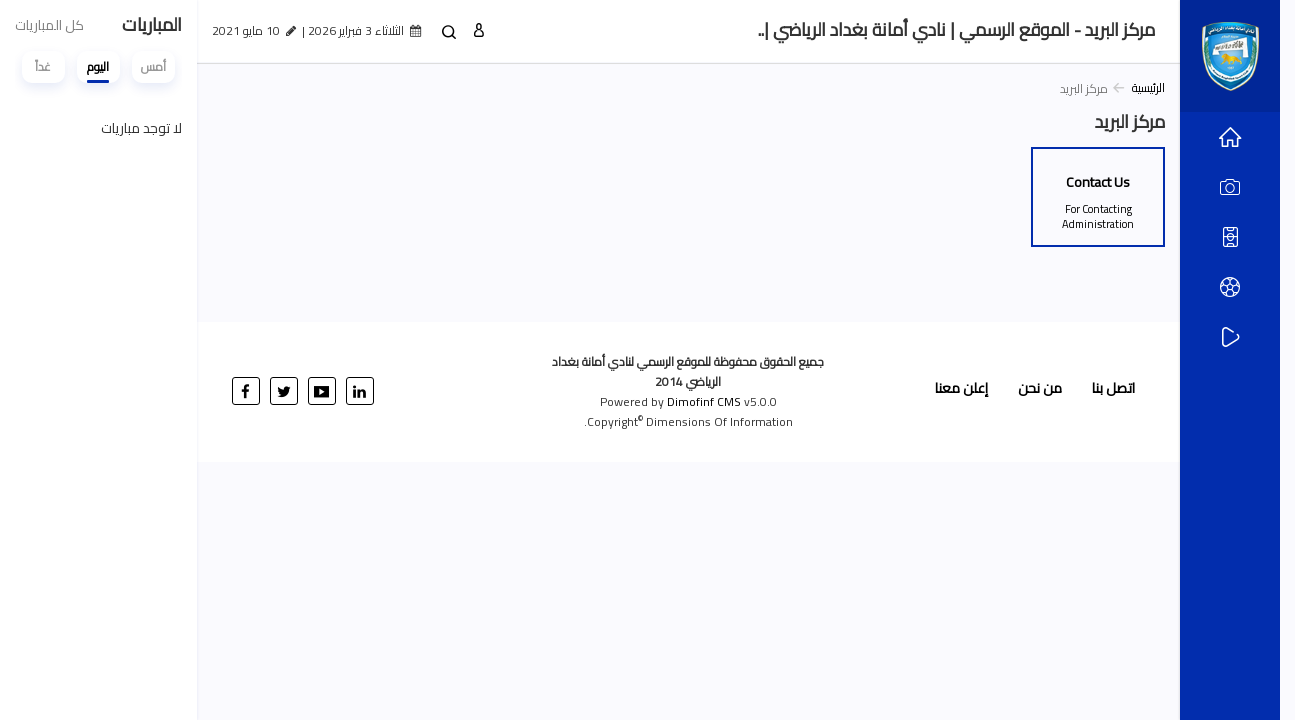

--- FILE ---
content_type: text/html; charset=UTF-8
request_url: https://baghdad-club.net/mailbox
body_size: 4425
content:
<!DOCTYPE html>
<html dir="rtl" lang="ar-sa">
<head>
<link rel="pingback" href="https://baghdad-club.net/xmlrpc.php" />
<title>مركز البريد - الموقع الرسمي | نادي أمانة بغداد الرياضي | Official Site</title>
<!--<base href="https://baghdad-club.net/">-->
<meta charset="UTF-8">
<meta http-equiv="X-UA-Compatible" content="IE=edge">
<meta name="viewport" content="width=device-width, initial-scale=1">
<meta name="generator" content="Dimofinf CMS v5.0.0">
<meta name="keywords" content="">
<meta name="description" content="">
<meta name="viewport" content="width=device-width, initial-scale=1, maximum-scale=1, user-scalable=0">
<meta property="og:description" content="">
<meta property="og:site_name" content="الموقع الرسمي | نادي أمانة بغداد الرياضي | Official Site">
<meta property="og:url" content="https%3A%2F%2Fbaghdad-club.net%2Fmailbox"/>
<meta property="og:title" content="مركز البريد - الموقع الرسمي | نادي أمانة بغداد الرياضي | Official Site">
<link href="https://fonts.googleapis.com/css?family=Cairo&display=swap" rel="stylesheet">
<link id="favicon" rel="shortcut icon" href="https://baghdad-club.net/contents/settings/favicon.ico">
<link rel="stylesheet" href="https://baghdad-club.net/contents/cache/jscss/sport-1/dimofinf_mailbox_c_2.css">
<link rel="stylesheet" href="https://baghdad-club.net/contents/cache/jscss/sport-1/slick_mailbox_c_2.css">
<link rel="stylesheet" href="https://baghdad-club.net/contents/cache/jscss/sport-1/dimofinfplugins_mailbox_c_2.css">
<link rel="stylesheet" href="https://baghdad-club.net/contents/cache/jscss/sport-1/components_blocks_mailbox_c_2.css">


<!--[if lt IE 9]>
<script src="https://oss.maxcdn.com/html5shiv/3.7.2/html5shiv.min.js"></script>
<script src="https://oss.maxcdn.com/respond/1.4.2/respond.min.js"></script>
<script src="https://cdnjs.cloudflare.com/ajax/libs/modernizr/2.8.3/modernizr.js"></script>
<![endif]-->
<style type="text/css">
</style>
<script type="text/javascript">
var deviceType="c",activemodules=["album","matches","news","video"],action="",this_script="mailbox",token_value="guest",sessionurl_js="s=225b3021def400a1292147d06a12f141&",userinfoid=0,pluginname="";
</script>
<script type="text/javascript">
var livemode_status=false;
</script>




<script type="text/javascript" src="https://baghdad-club.net/contents/cache/jscss/sport-1/dimofinf_mailbox_c_2.js"></script>
<script type="text/javascript" src="https://baghdad-club.net/contents/cache/jscss/sport-1/dimofinfextra_mailbox_c_2.js" defer="defer"></script>
<script type="text/javascript" src="https://baghdad-club.net/contents/cache/jscss/sport-1/slick_mailbox_c_2.js" defer="defer"></script>




<script>if(lang_direction=="rtl"){ var langtype_rtl =true; }else{ var langtype_rtl =false;} </script>



<script>
$(function() {
if($('.menu_box').length > 0)
{
// Check the initial Poistion of the Sticky Header
var stickyHeaderTop=$('.menu_box').offset().top;
$(window).scroll(function() {
if($(window).scrollTop() > stickyHeaderTop)
{
$('.menu_box').css({
'position': 'fixed',
'top': 0,
'right': 0,
'width': '100%',
'background': '#ffffff',
'z-index': '1005'
});
}
else
{
$('.menu_box').removeAttr('style');
$('.menu_box').css({
position:'static',
top:'0px'
});
}
});
}
});
</script>
<!-- <script>
$(function() {
if($('.menu_box').length > 0)
{
// Check the initial Poistion of the Sticky Header
var stickyHeaderTop=$('.menu_box').offset().top;
$(window).scroll(function() {
if($(window).scrollTop() > stickyHeaderTop)
{
$('.menu_box').css({
'position':'fixed',
'top':0,
'right': 0,
'width':'100%',
'background':'#ffffff',
'box-shadow':'0 0 5px 0px #ddd',
'z-index':'1005'
});
$('.droparrow_menu').show();
}
else
{
$('.menu_box').removeAttr('style');
$('.menu_box').css({
position:'static',
top:'0px'
});
$('.droparrow_menu').hide();
}
});
}
});
</script>
 -->




<script type="text/javascript">
</script>
</head>
<body>

<header>
<div class="page"> 
<div id="DimModal" class="modal fade modal-d2">
<div class="modal-dialog">
<div class="modal-content">
<div class="modal-header">
<button type="button" class="close pull-left" data-dismiss="modal" aria-hidden="true">&times;</button>
<h4 id="DimModalLabel" class="inline"></h4> <p id="DimModalLabel2" class="inline"></p>
</div>
<div id="DimModalMsg"></div>
<div class="modal-body"></div>
<div class="modal-footer"></div>
</div>
</div>
</div>
<div id="DimErrorBox" class="dimalert alert alert-warning fade in hidemsg">
<button type="button" class="close" onclick="hideError();">×</button>
<h4 class="alert-heading"></h4>
<p class="errormsg"></p>
</div>
<div id="DimSuccessBox" class="dimalert alert alert-success fade in hidemsg text-center">
<div class="close" onclick="hideSuccess();">×</div>
<p class="successmsg text-center"></p>
<div id="redirecturl" class="hidemsg text-center">
<i class="dimf-spin2 animate-spin"></i>
<a href="" class="redirecturlhref normal" >
اضغط هنا إن لم يقم المتصفح بتحويلك آليًا.</a>
</div>
</div>
<div id="validatorbox" class="hidemsg">
<div class="validatorbox cursor" onclick="hideValidate(this,'');">
<div class="tip-right"></div>
<ul>
<li class="validclose">×</li>
<li class="validmsg"></li>
</ul>
</div>
</div>
<div id="DimQtemp" class="editor_hide absolute"></div>
<script>
// $(document).ready(function(){
// 	var stickyHeaderTop=$('.side-menu').offset().top;
// 	$(window).scroll(function(){
// 		if($(window).scrollTop() > stickyHeaderTop) {
// 			if (!$('.side-bar').hasClass('active')) {
// 				$('.menubtn-scroll').addClass('active');
// 			}
//         } else {
//         	if (!$('.side-bar').hasClass('active')) {
//         		$('.menubtn-scroll').removeClass('active');
//         	}
//         }
// 	})
// });
</script>
<div class="mainContainerMenu-sidebar">
<div id="side-bar" class="side-bar">
<div class="relative">
<div class=" nopadding col-xs-12 col-sm-12 col-md-12 col-lg-12  side_menu " >
<div class=" col-xs-12 col-sm-12 col-md-12 col-lg-12 ">
<div class="logopic">
<a href='https://baghdad-club.net/' title="الموقع الرسمي | نادي أمانة بغداد الرياضي | Official Site">
<img src="https://baghdad-club.net/styles/sport-1/img/logo_0.png" alt="">
<img src="" alt="" class="sideTxtHide">
</a>
</div>
</div><div class=" col-xs-12 col-sm-12 col-md-12 col-lg-12 ">
<div id="side_menu" class="widget">
<div class="widget-title"><h2>قائمة الموديولات</h2></div>
<ul id="sidemenucon" class="dim_menu">
<li>
<a href='https://baghdad-club.net/'>
<i class="icon-web-page-home "></i> <span class="sideTxtHide">الرئيسية</span>
</a>
</li>
<li class="subside collapsed" data-toggle="collapse" data-target="#module-album">
<a class="cursor"><i class="icon-camera "></i> <span class="sideTxtHide">الصور</span> </a>
<ul id="module-album" class="collapse">
            <li>
<a class="xsmall" href="https://baghdad-club.net/gallery/l/20">صور نادي بغداد</a>
</li>
        </ul>
</li>
	<li class="subside collapsed" data-toggle="collapse" data-target="#module-matches">
<a class="cursor"><i class="icon-soccer-field "></i> <span class="sideTxtHide"> المباريات </span> </a>
<ul id="module-matches" class="collapse">
					<li><a class="xsmall" href="https://baghdad-club.net/matches/l/1">الدوري العراقي الممتاز</a></li>
					<li><a class="xsmall" href="https://baghdad-club.net/matches/l/2">كأس العراق 2020/2021</a></li>
			</ul>
</li>
	<li class="subside collapsed" data-toggle="collapse" data-target="#module-news">
<a class="cursor"><i class="icon-soccer-ball "></i> <span class="sideTxtHide">الأخبار</span> </a>
<ul id="module-news" class="collapse">
					<li><a class="xsmall" href="https://baghdad-club.net/news/l/11">أخبار نادي بغداد </a></li>
			</ul>
</li>
	<li class="subside collapsed" data-toggle="collapse" data-target="#module-video">
<a class="cursor"> <i class="icon-play-button "></i> <span class="sideTxtHide"> الفيديو </span> </a>
<ul id="module-video" class="collapse">
					<li><a class="xsmall" href="https://baghdad-club.net/video/l/7">فديوات نادي بغداد</a></li>
			</ul>
</li>
<!-- <li><a href='https://baghdad-club.net/mailbox/newmail/2'><i class="dimf-paper-plane"></i> <span class="sideTxtHide">راسلنا</span> </a></li>
 -->
</ul>
</div>
</div>
</div>
<ul class="side-cont pull-right animated">
<span class="hr m50 inlineblock"></span>
</ul>
<!-- <ul class="dim-apps animated">

</ul> -->
</div>
</div>
</div>
<div id="topheader">
<div class="dimcontainer">
<div class="clearfix">
<div class="col-md-10 col-xs-12">
<div class="pull-right bold none_xs page-top-title"> مركز البريد - الموقع الرسمي | نادي أمانة بغداد الرياضي |.. </div>
<div class="pull-left">
<span class="date inlineblock grid-margin-right">
<i class="dimf-calendar" data-toggle="tooltip" data-placement="bottom" data-original-title="التاريخ"></i> 
الثلاثاء 3  فبراير 2026 
&verbar;
</span> 
<span class="date inlineblock">
<i class="dimf-pencil" data-toggle="tooltip" data-placement="bottom" data-original-title="آخر تحديث"></i>
10  مايو 2021</span>
</div>
<div id="user_details">          
<ul>

<li>
<a class="toptitle cursor" onclick="openModal('دخول', 'login.php?action=login', '', 500, 0);" data-toggle="tooltip" data-placement="bottom" data-original-title="دخول">
<i class="icon-user"></i>
<!-- <span class="xsmall">دخول</span> -->
</a>
</li>
<li>
<div class=" nopadding col-xs-12 col-sm-12 col-md-12 col-lg-12  search_zone " >
<div class=" col-xs-12 col-sm-12 col-md-12 col-lg-12 ">
<div class="search-icon pull-left">
<span class="search-btn Dim_OPN_SRCH"> <i class="icon-search"></i> </span>
<span class="search-btn Dim_cls_SRCH remove"> <i class="dimf-cancel"></i> </span>
</div>
<div class="Dim_Search">
	<div class="navbar-form nop Dim_srsh_bx">
<div id="search">
<form action="https://baghdad-club.net/search.php?action=startsearch" method="post" class="form-search">
                            <input type="hidden" value="225b3021def400a1292147d06a12f141" name="s">
                            <input type="hidden" value="guest" name="token">
<input type="hidden" name="searchin" value="profile" />
<div class="input-group">
<input type="text" class="form-control noshadow" name="keyword" id="searchInput" data-provide="typeahead" autocomplete="off" />
<div class="srch-ctrl">
<button type="submit" class="input-group-addon trans200">
<i class="icon-search"></i>
</button>
<div class="inlineblock">
<button type="button" name="relsearchin" class="btn dropdown-toggle" data-toggle="dropdown">
<i class="dimf-align-justify"></i>
<span class="searchin gray"></span>
</button>
<ul id="searchul" class="dropdown-menu">
								<li data-value="profile" data-name="الأعضاء">
<a class="cursor">الأعضاء</a>
</li>
								<li data-value="album" data-name="الصور">
<a class="cursor">الصور</a>
</li>
								<li data-value="matches" data-name="المباريات">
<a class="cursor">المباريات</a>
</li>
								<li data-value="news" data-name="الأخبار">
<a class="cursor">الأخبار</a>
</li>
								<li data-value="video" data-name="الفيديو">
<a class="cursor">الفيديو</a>
</li>
							</ul>
</div>
</div>
<div class="Dim_SRCH_Sudgst">
<ul class="dropdown-menu typeahead"></ul>
</div>
</div>
</form>
</div>
</div>
</div>
</div>
</div>
</li> 
</ul>
</div>
<div class="clear"></div>
</div>
</div>
</div>
</div>
<div id="header">
<div class="dimcontainer">
<div class="clearfix logo">
<div class=" nopadding col-xs-12 col-sm-12 col-md-12 col-lg-12  header_logo_zone " >

</div>
<div class="clear"></div>
</div>
</div>
</div>

<div class="clear"></div>
</div>
</header>
<div class="cwraper dimcontainer">
<div class=" nopadding col-xs-10 col-sm-10 col-md-10 col-lg-10  header_zone " >
<div class=" col-xs-12 col-sm-12 col-md-12 col-lg-12 ">
<ul class="breadcrumb" itemprop="breadcrumb">
<li><a href='https://baghdad-club.net' itemprop="url">الرئيسية</a></li>
<li class="active">مركز البريد</li>
</ul>
<div class="clear"></div>
</div>
</div>
<script type="text/javascript">
$(function(){
$('.showtool').click(function () {
$('#dimdialog').removeClass('editor_hide');
});
/* Side bar scroll */
$(".side-bar").mCustomScrollbar({
theme: "dark",
scrollInertia: 100,
scrollButtons: {enable: true},
mouseWheel: {scrollAmount: 200}
});
if ( !$.trim( $('.Dim_Search').html() ).length ) {
$('.search-icon').addClass('remove');
}
});
$('span[data-toggle="tooltip"]').tooltip();
$('i[data-toggle="tooltip"]').tooltip();
            
</script>
<div class="clearfix" id="zonescontainer" itemscope="itemscope" itemtype="http://schema.org/webPage">
<div class=" nopadding col-xs-10 col-sm-10 col-md-10 col-lg-10  zone_1 " ><div class=" col-xs-12 col-sm-12 col-md-12 col-lg-12 ">
<div class="widget">
<div class="widget-title">
<h2>مركز البريد</h2>
</div>
<div class="list-mailbox text-center">
<div class="row">
			<div class="col-md-2 col-sm-6 col-xs-12">
<a href='https://baghdad-club.net/mailbox/newmail/1' class="list-item mailbox-minh">
<span> Contact Us </span>
<dfn>For Contacting Administration</dfn>
</a>
</div>
		</div>
</div>
</div>
</div></div><div class="matches-sticky-width nopadding col-xs-2 col-sm-2 col-md-2 col-lg-2  zone_2 " ><div class=" col-xs-12 col-sm-12 col-md-12 col-lg-12 ">
<div class="matches-sticky"> 
<div class="widget matches" itemscope="itemscope" itemtype="http://schema.org/Article">
<div class="widget-title">
<h2>المباريات</h2>
<a class="pull-left all-matches" href='https://baghdad-club.net/matches/calendar' title="كل المباريات" itemprop="url"> كل المباريات </a>
</div>
<ul class="nav nav-tabs matches_tabs" role="tablist">
<li role="presentation">
<a href="#mt_yesterday" aria-controls="mt_yesterday" role="tab" data-toggle="tab">أمس</a>
<i class="line"></i>
</li>
<li role="presentation" class="active">
<a href="#mt_today" aria-controls="mt_today" role="tab" data-toggle="tab">اليوم</a>
<i class="line"></i>
</li>
<li role="presentation">
<a href="#mt_tomorrow" aria-controls="mt_tomorrow" role="tab" data-toggle="tab">غداً</a>
<i class="line"></i>
</li>
</ul>
<div class="tab-content">
			<div role="tabpanel" class="tab-pane tab-content-scroll" id="mt_yesterday">
<div class="content-cl">
<div class="row">
<div class='cont col-xs-12 col-sm-12 col-md-12 '>
<div class="cont-txt">
لا توجد مباريات</div>
</div>
</div>
</div>
</div>
<div role="tabpanel" class="tab-pane tab-content-scroll active" id="mt_today">
<div class="content-cl">
<div class="row">
<div class='cont col-xs-12 col-sm-12 col-md-12 '>
<div class="cont-txt">
لا توجد مباريات</div>
</div>
</div>
</div>
</div>
<div role="tabpanel" class="tab-pane tab-content-scroll" id="mt_tomorrow">
<div class="content-cl">
<div class="row">
<div class='cont col-xs-12 col-sm-12 col-md-12 '>
<div class="cont-txt">
لا توجد مباريات</div>
</div>
</div>
</div>
</div>
		</div>
<div class="clearfix"></div>
</div>
</div>
<script type="text/javascript">
$(function(){
/* matches scroll */
$(".tab-content-scroll").mCustomScrollbar({
theme: "dark",
scrollInertia: 100,
scrollButtons: {enable: true},
mouseWheel: {scrollAmount: 200}
});
});          
</script>
</div></div>
</div>
<div class="clear"></div>
</div>
<div class="dimcontainer">
<div class=" nopadding col-xs-12 col-sm-12 col-md-12 col-lg-12  footer_zone " >

</div>
</div>
<footer id="footer" class="clear">
<div class="dimcontainer">
<div class="col-md-10 nopadding">
<div class="col-md-4 col-sm-12 col-xs-12">
<div class=" nopadding col-xs-12 col-sm-12 col-md-12 col-lg-12  footer_nav_zone " >
<div class="dontdragme  col-xs-12 col-sm-12 col-md-12 col-lg-12 ">
<div class="footer-nav">
<div class="row">
			<div class="cat_url col-md-12 col-sm-12 col-xs-12">
<div class="footer-widget-title">
<h3><a title="اتصل بنا"  href="https://baghdad-club.net/mailbox/newmail/2">اتصل بنا</a></h3>
</div>
</div>
			<div class="cat_url col-md-12 col-sm-12 col-xs-12">
<div class="footer-widget-title">
<h3><a title="من نحن"  href="https://www.dimofinf.net/%D8%B9%D9%86-%D8%AF%D9%8A%D9%85%D9%88%D9%81%D9%86%D9%81">من نحن</a></h3>
</div>
</div>
			<div class="cat_url col-md-12 col-sm-12 col-xs-12">
<div class="footer-widget-title">
<h3><a title="إعلن معنا"  href="https://baghdad-club.net/mailbox/newmail/6/طلب-التحاق-كموزع--CMS">إعلن معنا</a></h3>
</div>
</div>
	</div><!-- /.row -->
</div><!-- /.options cols -->
</div>
</div>
</div>
<div class="col-md-4 col-sm-12 col-xs-12 text-center">
<div class="bold">
جميع الحقوق محفوظة للموقع الرسمي لنادي أمانة بغداد الرياضي 2014</div>
<span id="">Powered by <a title="Powered by Dimofinf CMS" href="https://www.dimofinf.net" target="_blank">Dimofinf CMS</a> v5.0.0<br />Copyright<sup>&copy;</sup> Dimensions Of Information.</span><br /></div>
<div class="col-md-4 col-sm-12 col-xs-12">
<div class=" nopadding col-xs-12 col-sm-12 col-md-12 col-lg-12  footer_sm_zone " >
<div class=" col-xs-12 col-sm-12 col-md-12 col-lg-12 ">

<!-- Start content -->
<div class="social_social5 cmp_item" id="container_3">
<div class="social">
<a href="https://www.facebook.com/BaghdadSportClub" class="fbico" target="_blank"><i class="dimf-facebook"></i></a> 
<a href="http://www.twitter.com/" class="twico" target="_blank"><i class="dimf-twitter"></i></a> 
<a href="http://www.youtube.com/" class="utico" target="_blank"><i class="dimf-youtube-3"></i></a> 
<a href="http://www.linkedin.com/" class="lnkico" target="_blank"><i class="dimf-linkedin"></i></a> 
</div>
</div>
<!-- //End content -->
</div>
</div>
</div>
</div>
</div>
</footer>
<!-- <div id="to_top">
<i class="dimf-up-open"></i>
</div> -->

<script type="text/javascript">
$(function(){
$(".dim_f_B").theiaStickySidebar();
});
</script>
</body>
</html>

--- FILE ---
content_type: text/css
request_url: https://baghdad-club.net/contents/cache/jscss/sport-1/dimofinfplugins_mailbox_c_2.css
body_size: 6685
content:
#latest_album .cont-txt{bottom:0;left:0;margin-left:0;padding:10px 5px;right:0;text-align:center;width:100%;z-index:50}#latest_album .cont-txt h3{margin-bottom:0}#latest_album .carousel-indicators{position:absolute;top:10px;bottom:auto;right:10px;left:auto}#latest_album .slideimg{height:230px;width:100% !important}#latest_album .item{min-height:200px;overflow:hidden}#latest_album .right-arr,#latest_album .left-arr{top:40%}#sticky_album{width:100%;-webkit-user-select:none;-moz-user-select:none;user-select:none}#sticky_album .right-arr{right:120px}#sticky_album.nop .right-arr{right:0}.sticky_album{overflow:hidden;padding-right:120px}.sticky_album .item img{width:100%}.sticky_album .carousel-image{height:375px}.sticky_album .vertical-nav{position:absolute;top:0;right:0;bottom:0;width:120px;height:100%;overflow:hidden;z-index:50;-webkit-transition:all .3s;-moz-transition:all .3s;-ms-transition:all .3s;-o-transition:all .3s;transition:all .3s}.sticky_album .vertical-nav img{width:120px}.sticky_album .vertical-nav .slick-slide{border:none !important}.sticky_album .vertical-image{cursor:pointer;width:100%}.sticky_album .vertical-up,.sticky_album .vertical-down{display:block;position:absolute;right:0;left:0;text-align:center;background:rgba(0,0,0,.5);color:#fff;z-index:60;line-height:16px;color:#fff;cursor:pointer;line-height:24px}.sticky_album .vertical-down{bottom:0;height:24px}.sticky_album .vertical-up{top:0;height:24px}.nalbums{overflow:hidden}.nalbm_thum{width:100%;height:100%;transition:all .25s ease-in-out}.album_normal .cont-img{height:200px}.nalbums .cont-img img{height:100%;transition:all .25s ease-in-out}.nalbums .cont-txt{bottom:-15px;padding:5px 0;position:absolute;right:0;transition:all .25s ease-in-out 0s;width:100%;z-index:20}.nalbums .cont-txt .details{opacity:0;transition:all .25s ease-in-out;color:#686868}.nalbums:hover .cont-txt{background-color:rgba(0,0,0,.5)}.nalbums:hover .cont-txt,.nalbums:hover .details{bottom:0;opacity:1}.nalbums .carousel-overlay{background-image:-webkit-linear-gradient(rgba(0,0,0,0)43%,rgba(0,0,0,.7)100%);background-image:-moz-linear-gradient(rgba(0,0,0,0)43%,rgba(0,0,0,.7)100%);background-image:linear-gradient(rgba(0,0,0,0)43%,rgba(0,0,0,.7)100%);background-size:100%;position:absolute;left:0;bottom:0;height:55% !important;top:auto;z-index:10}.nalbums:hover .carousel-overlay{opacity:0}.nalbums:hover a,.nalbums:hover i,.nalbums:hover .cont-txt .details{color:#fff !important}.nalbums a,.nalbums .details{color:#fff;position:relative;z-index:5}.album_module .cont-img{height:180px;width:100%}.album_module .cont-img img{height:100% !important;width:100%}.album_module .cont-txt p{margin:15px 0}.album_show .contentswrapper img{width:100%}.album_show h1{margin:0 0 20px}.album_show .carousel .item img{margin:0 auto;max-height:400px;width:100%;height:100%}.album_show .carousel .item.cont{height:400px}.album .cont .cont-txt .details,.albinfodiv .cont-txt p{margin-top:10px}.album .cont-img img{height:100%}.album .cont-txt p{margin-top:5px}.album .cont-img,.album-subcat .cont-img{height:180px}.album-subcat .cont-img img{height:100%}.alb-lst-btn .view-slide i{color:#333}.alblist2 .nalbums{height:200px}.view-slide:hover{background-color:#ccc}.tab_block_list{position:relative;top:-1px}#album_extrablock .dropdown-menu{right:0 !important;left:0 !important}.album_extrablocks .cont-img{height:80px}.album_extrablocks .cont-img img{height:100%}.album_save .container{background:#fff;border-radius:5px;padding-top:30px;margin-top:30px}.img_save_w{max-width:700px}.new_albums_thumb{width:100%;height:150px !important}#latest_album .right-arr .right-nav,#latest_album .left-arr .left-nav,#post-slider .left-arr .left-nav,#post-slider .right-arr .right-nav,#sticky_album .left-arr .left-nav,#sticky_album .right-arr .right-nav,#post-slider .left-arr .left-nav{background-color:rgba(0,0,0,.5)}ul#demo-block{margin:0 15px 15px}ul#demo-block li a{color:#eee;font-weight:700}.album_no_cont{margin-bottom:30px}.vertical-up,.vertical-down{color:#fff !important;opacity:.5}.vertical-up:hover,.vertical-down:hover{opacity:1}@media(max-width:600px){.sticky_album{padding-right:0}.sticky_album .carousel-control{display:block}.sticky_album .carousel,.sticky_album .carousel-image{height:250px}.vertical-nav,.carousel-caption p{display:none}}@media (max-width:480px){#sticky_album .right-arr{right:10px}}@media (max-width:800px){.right-arr{right:10px}}.dimf-album:before{content:"\eda9"}.album_show .carousel-caption{width:100%;background-color:rgba(237,237,237,.5);color:#222;right:0 !important}.cont_maxw{max-width:100%}.ui-state-highlight{float:right}.content-wizard .thumbnail .cont-img{height:160px}.content-wizard .thumbnail .cont-img img{height:100%}#cw_modules_sort{position:relative;display:block}.cw-editBtn{background:#694ef8;font-size:13px;cursor:pointer;text-align:center;min-width:30px;height:30px;line-height:30px;position:absolute;top:0;transition:all ease-in-out .3s;opacity:0;z-index:990}.cw-editBtn i{color:#fff !important}.cw-editBtn:hover{background:#5a4ba6}li.layout_listitems:hover .cw-editBtn{opacity:1}.content-wizard .navigation_block{margin-top:5px}.mt_days_tabs .widget{margin-bottom:20px}.matches_list_inner .cont{margin-bottom:20px}.cont-img.matches_pic{height:30px;line-height:30px;overflow:hidden}.match_filter{display:flex;align-items:center}.match_filter label{margin-bottom:0}.thumbnail .default-img{background:0 0}.matches_list_inner .thumbnail,.equalheight_block .thumbnail{padding:15px;border-radius:0}.matches_pic img.img-thumbnail{height:30px;width:auto;border:0}.matches-sticky{padding:15px;position:fixed;top:0;width:230px;height:100vh;background:#fff;box-shadow:0px 0px 3px rgba(1,39,152,.1);z-index:9}.matches-sticky .tab-content .tab-pane{padding:10px 0;overflow-x:hidden;height:80vh}.matches-sticky span.hr{height:1px;background:#eee;margin:10px 0}.matches-sticky .matches_pic{height:auto;width:100%}.matches_pic .default-img{background:0 0;float:right;margin:0 5px}.matches-sticky .matches_pic{height:auto;width:100%}.team-res{width:100%;display:block;color:#000;margin:5px 0}.team-res a,.matches-sticky .ch-name a{color:#000}.team-res a:hover,.matches-sticky .ch-name a:hover{color:#022dad}.matches-sticky h2.catname{display:block;height:24px;overflow:hidden;margin:10px 0;line-height:24px;font-size:12px;font-weight:700}.team-res i{font-style:unset}.matches-sticky .details{margin:10px 0 5px}.matches-sticky .ch-name{border-radius:5px;background:#fff;border:1px solid #9a9a9a;display:inline-block;font-size:12px;padding:0 5px}.matches-sticky .matches_pic img{height:30px;width:auto;border:0}.top-details .ball-logo{font-size:80px}.matches_tabs{border:0 !important;text-align:center;display:flex;justify-content:space-between}.matches_tabs li{float:none !important;display:inline-block !important;width:32%;zoom:1;margin:0 !important;padding:0;font-size:12px}.matches_tabs li a{line-height:32px !important;border-radius:10px !important;background:#fff;box-shadow:0px 5px 12px rgba(2,45,173,.1);padding:0 !important;margin:0 5px !important;color:#999;border:0 !important}.matches_tabs li.active a,.matches_tabs li a:hover,.matches_tabs li a:focus{color:#000 !important;background:0 0;background:#fff !important}.matches_tabs li.active .line,.matches_tabs li:hover .line{width:22px;height:3px;background:#022dad;display:block;margin:0 auto;margin-top:-3px;position:relative;border-radius:10px}.matches_list_inner .cont-txt{text-align:center !important}.dimf-matches:before{content:'\e9a5'}.matches-li .cont-img,.matches-li .cont-img img{height:180px}.matches{padding:0 0 20px;position:relative;overflow:hidden;margin:0}.matches table-row.matches:before{content:'';width:1px;height:110%;background:#e9e9e9;position:absolute;top:-15px;z-index:1;right:50%}.matches .timeline{list-style:none;padding:20px 0 20px;position:relative}.matches .timeline:before{top:0;bottom:0;position:absolute;content:" ";width:2px;background-image:repeating-linear-gradient(180deg,#eee,#eee 5px,#fff 5px,#fff 10px);left:50%;margin-left:-1.5px}.matches .timeline>li{margin-bottom:20px;position:relative}.matches .timeline>li:before,.matches .timeline>li:after{content:" ";display:table}.matches .timeline>li:after{clear:both}.matches .timeline>li:before,.matches .timeline>li:after{content:" ";display:table}.matches .timeline>li:after{clear:both}.title-match-name-top{width:auto !important;left:45% !important;border-radius:10px !important;top:0 !important;padding:0 25px}.matches .timeline>li>.timeline-panel{width:46%;float:left;color:#000;padding:15px 0;position:relative;text-align:right}.matches .timeline>li>.timeline-panel .timeline-heading,.matches .timeline>li>.timeline-panel .timeline-body{float:right;margin:0 5px}.matches .timeline>li>.timeline-panel .pull-left .timeline-heading,.matches .timeline>li>.timeline-panel .pull-left .timeline-body{float:left}.matches .timeline>li>.timeline-panel:before{position:absolute;top:26px;right:-15px;display:inline-block;content:" "}.matches .text-muted{color:#000}.matches .timeline>li>.timeline-badge{color:#000;width:32px;height:32px;line-height:32px;font-size:1em;text-align:center;position:absolute;top:16px;left:50%;margin-left:-16px;background-color:#fff;z-index:100;border-radius:50%;filter:drop-shadow(0px 7px 15px rgba(2,45,173,.1))}.matches .timeline>li.timeline-inverted>.timeline-panel{float:right;text-align:left}.matches .timeline>li.timeline-inverted>.timeline-panel:before{border-left-width:0;border-right-width:15px;left:-15px;right:auto}.matches .timeline>li.timeline-inverted>.timeline-panel:after{border-left-width:0;border-right-width:14px;left:-14px;right:auto}.matches .timeline-badge.primary{background-color:#2e6da4 !important}.matches .timeline-badge.success{background-color:#3f903f !important}.matches .timeline-badge.warning{background-color:#f0ad4e !important}.matches .timeline-badge.danger{background-color:#d9534f !important}.matches .timeline-badge.info{background-color:#5bc0de !important}.matches .timeline-title{margin-top:0;color:inherit}.matches .timeline-body>p,.matches .timeline-body>ul{margin-bottom:0}.matches .timeline-body>p+p{margin-top:5px}.matches .timeline-body [class^=state-]{color:#fff;padding:3px 10px;border-radius:13px;display:block}.matches .timeline-body .state-1{background:#dddd07}.matches .timeline-body .state-2{background:#ef0e0e}.matches .timeline-body .state-3{background:#83a2ff}.matches .timeline-body .state-4{background:#83a2ff}.matches .timeline-body .state-5{background:#f94c00}.matches .timeline-body .state-6{background:#83a2ff}.matches .timeline-body .state-7{background:#f94c00}.matches .timeline-body .state-8{background:#83a2ff}.matches_important .carousel-image img{width:50% !important}.matches_pic img{height:100%}.matches_show{background:#fff;padding:15px;border:1px solid rgba(0,0,0,.1)}.matches_show .top-details{line-height:20px;height:60px;display:table;padding-top:15px;font-weight:700;margin-bottom:5px}.matches_show .top-details .v-middle{display:table-cell;vertical-align:middle}.matches_show .top-details img{width:100%;height:auto;display:block;background:0 0;border:0;max-height:70px;margin-top:-15px}.matches_show .top-details .gools h2{color:#022dad}.matches_show article{padding:0 !important}.matches_show .matches{padding:30px 0}.matches_show .live-matsh{margin-bottom:20px}.bold.no_matches{font-size:16px;margin:15px}.nav-tabs.next_matches{border-top:1px solid #ddd;border-bottom:0;text-align:center}.nav-tabs.next_matches>li>a{color:#000;padding-top:15px;margin-top:-3px}.nav-tabs.next_matches{float:none;text-align:center}.nav-tabs.next_matches>li{float:none;display:inline-block}.nav-tabs.next_matches>li>a:hover,.nav-tabs.next_matches>li.active>a,.nav-tabs.next_matches>li.active>a:hover,.nav-tabs.next_matches>li.active>a:focus{border:0 solid #000;border-top:4px solid #83a2ff;border-radius:0;background:0 0;color:#022dad}#matchesform{float:left;background:#fff;border-radius:15px;padding:10px;box-shadow:0px 7px 15px rgba(2,45,173,.1)}#matchesform input{box-shadow:unset}#matchesform label i{font-size:20px}#matchesform .matchdate,#matchesform .text-center.submit{margin:0 5px}#matchesform #picker{display:none}.data-matshs{margin:0 auto;width:auto;clear:both}.data-matshs .col-md-2{float:none;display:inline-block}.team-name-top{line-height:22px}.title-match-name-top{position:static !important;width:100%;display:flex;justify-content:center;filter:unset !important;padding:0 !important}.title-match-name-top span{background:#fff;filter:drop-shadow(0px 3px 10px rgba(2,45,173,.05));padding:0 20px;line-height:40px;height:40px;border-radius:15px;margin-right:-15px}@media only screen and (min-device-width :828px) and (max-device-width :1024px){.matches-sticky{position:unset !important;height:auto !important;width:100% !important;margin-top:15px}.matches-sticky .tab-content .tab-pane{height:auto !important}}@media only screen and (max-width:768px){.title-match-name-top{left:25% !important}.matches-sticky{position:unset !important;height:auto !important;width:100% !important;margin-top:15px}.matches-sticky .tab-content .tab-pane{height:auto !important}}.menu_box{transition:all .6s ease-in-out;-moz-transition:all .6s ease-in-out;-webkit-transition:all .6s ease-in-out;-o-transition:all .6s ease-in-out;-ms-transition:all .6s ease-in-out}.menu-btn{display:inline-block;padding:5px 15px;font-size:14px;cursor:pointer;text-align:center;text-decoration:none;outline:none;color:#fff;background-color:#495c84;border:none;border-radius:10px;box-shadow:0 2px #299fe1;margin:5px !important}.menu-btn:active{background-color:#4c5771;box-shadow:0 5px #666;transform:translateY(4px)}.menu-btn:hover{background-color:#4e5465;color:#fff}.menu-img{width:auto !important;height:auto !important;max-width:100px;max-height:100px;padding:5px}.menu-icon{font-size:20px !important;width:100%;height:35px;padding:5px 2.5px !important;margin:5px auto !important;text-align:center}.droparrow_menu{top:32px;background:#fff;border-radius:50% 50% 15px 15px;box-shadow:rgba(51,51,51,.49) 0px 4px 2px -2px;position:absolute;left:50%;padding:0 23px;color:rgba(0,0,0,.27) !important;cursor:pointer;display:none}#main-nav .navbar-default{margin:0}#main-nav .full_width{min-width:100%}#main-nav .menu_width{right:0 !important;left:0 !important}#main-nav .navbar{position:relative}#main-nav .dropdown>ul.dropdown-menu{border-top:0}#main-nav .dropdown-menu li:last-child>a{border-bottom:0}#main-nav .navbar-default li a:hover{color:#000}#main-nav .navbar-default li a{font-size:15px;transition:.6s all;-moz-transition:.6s all;-webkit-transition:.6s all;color:#686868;border-bottom:0;cursor:pointer}#main-nav .nav>li>a{margin:0 2px;padding:10px}#main-nav{font-family:'Archivo Narrow',serif;border-bottom:1px solid #ddd}#main-nav .in li{float:none !important;display:block}#main-nav .cont-img{height:180px;padding-top:15px}#main-nav .cont-img img{height:100%}#main-nav .cont-txt h4 a{font-size:13px;margin-top:10px;display:inline-block;font-weight:600}#main-nav{min-height:40px}#main-nav .dropdown-menu li>a{border-bottom:1px #ddd solid}#main-nav .dropdown-menu>li>a{padding:5px 10px 5px 20px}#main-nav .dropdown-menu li>a:hover{background:#f1f1f1}@media (min-width:767px){#main-nav li.dropdown>ul.dropdown-menu>li.dropdown>.dropdown-menu{left:156px !important;top:-5px}#main-nav li.dropdown>ul.dropdown-menu>li.dropdown .caret{position:absolute;top:10px;right:5px}}.navbar,.main-nav .navbar-default{border:none}.navbar-default{background-color:transparent}.dropdown-submenu>.dropdown-menu{transition:all .3s ease-in-out;top:0;left:100%;margin-top:-6px;margin-left:-1px;border-radius:0 6px 6px}.main-nav .dropdown .ul-width{width:max-content;width:-moz-max-content;width:-webkit-max-content}.dropdown-submenu>.dropdown-menu.open{display:block}.dropdown-submenu>a:after{display:block;content:" ";float:right;width:0;height:0;border-color:transparent;border-style:solid;border-width:5px 0 5px 5px;border-left-color:#ccc;margin-top:5px;margin-right:-10px}.mega-menu{max-width:100%}.mega-menu li{padding-right:15px;padding-left:15px}.mega-menu .sub-menu-list{padding:0;list-style-type:none;border-bottom:0}.mega-menu #mega-tabs>li{float:none;margin:0;padding:0}.mega-menu #mega-tabs>li.cative{background:#ddd}.mega-menu #mega-tabs>li a{border:0}.navbar-nav>li>a{padding:8px}#sidemenucon li img{height:16px;width:16px}#sidemenucon i{display:inline-block}.list-cat-menu .link-subcat{float:none;display:block;padding:0}.list-cat-menu .link-subcat a{border-radius:0}.list-cat-menu .link-subcat.active a{background:#ddd}.list-cat-menu .link-subcat:hover a,.list-cat-menu .link-subcat:active a,.list-cat-menu .link-subcat:focus a{background:#eee}.dropdown .caret{margin-top:10px !important;margin-right:5px}#main-nav .navbar .nav .dropdown>.dropdown-menu{left:0;right:0}#main-nav .navbar .nav .dropdown>.dropdown-menu.nav_width,#main-nav .navbar .nav .dropdown>.dropdown-menu.box_width{left:0;right:0}#main-nav .navbar .nav .dropdown>.dropdown-menu.no-megacontent{left:auto !important;right:0}#main-nav{font-family:'Droid Arabic Kufi',serif}#main-nav .navbar-default li a{font-size:13px}#main-nav .tab_width{left:0 !important}@media (min-width:767px){#main-nav li.dropdown>ul.dropdown-menu>li.dropdown>.dropdown-menu{left:auto !important;right:156px !important;top:-5px}#main-nav li.dropdown>ul.dropdown-menu>li.dropdown .caret{position:absolute;top:10px;left:5px;right:auto;border-bottom:4px solid transparent;border-top:4px solid transparent;border-left:0;border-right:4px solid}}#newsmodule h4{font-weight:600;margin-top:10px;margin-bottom:10px}#news_extrablock .dropdown-menu{left:0 !important;right:0 !important}.news-sections .cont-img,.news_module .cont-img,.news_module_contents .key-1 .cont-img{height:160px}.news-sections .cont-img img,.news_module .cont-img img,.news_module_contents .key-1 .cont-img img{height:100%}.important_news h3{line-height:22px}.important_news .post-data h3{font-weight:700}.important_news .post1{height:233px;position:relative;overflow:hidden}.carousel-inner .catname{top:15px;z-index:1}#newscarousel .carousel-caption p{color:#f5f5f5;text-shadow:0 1px 2px rgba(0,0,0,.76)}.post1 img{width:100%;min-height:233px}.important_news .post1 .post-data{background-color:rgba(237,237,237,.7);color:#222;padding:5px;position:absolute;width:100%;bottom:-70px;overflow:hidden;transition:all .3s}.important_news .post1:hover .post-data{background-color:rgba(237,237,237,.9);bottom:0}.important_news .post1 .desc,.important_news .post1 .details{color:#686868;opacity:0;transition:all .4s;transition-delay:.2s}.important_news .post1:hover .desc,.important_news .post1:hover .details{opacity:1}.important_news .desk{font-size:12px;margin-top:5px}.important_news .caption .cont-txt{min-height:90px}.important_news h4{line-height:20px}.normalnewsblock #list_mod .nposts{width:100%;padding-bottom:30px}#list_mod .cont-txt{height:auto !important}#list_mod .thumbnail{padding-bottom:4px}.normalnewsblock .cont-txt{position:relative}.list_grid_desc{display:none}#list_mod .cont-img{width:210px}.normalnewsblock #list_mod .nposts .desc{display:none}.normalnewsblock #list_mod .nposts .list_grid_desc{display:block;margin-top:15px}.normalnewsblock #list_mod .nposts .listimg{max-width:250px;z-index:1}.normalnewsblock .nposts{position:relative;overflow:hidden}#list_mod .normalnewsblock .nposts{height:270px}.normalnewsblock .nposts .img-effect{position:relative;height:165px;overflow:hidden}.normalnewsblock .nposts .img-thumbnail{transition:all .5s ease;border:0;border-radius:0}.news_list #list_mod img,.news_list #list_mod .default-img{transition:.3s ease-in-out;-webkit-transition:.3s ease-in-out}.normalnewsblock .nposts:hover .img-thumbnail,.news_list #list_mod .cont:hover .cont-img img,.news_list #list_mod .cont:hover .cont-img .default-img{transform:scale(1.5);-webkit-transform:scale(1.5);-ms-transform:scale(1.5)}.normalnewsblock .nposts .desc{position:absolute;bottom:-180px;width:100%;padding:5px;background-color:rgba(237,237,237,.9);color:#222;opacity:0;transition:all .2s}.normalnewsblock .nposts:hover .desc{bottom:-10px;opacity:1;z-index:1}.normalnewsblock .nposts .catname,.carousel-inner .catname{position:absolute;top:5%;background-color:rgba(237,237,237,.8);padding:2px 8px;font-size:11px;font-weight:700;border-radius:0 2px 2px 0;-webkit-border-radius:0 2px 2px 0}.normal_news .catname{position:relative;top:3px}.latest_news{display:inline-block}.latest_news .cont-img{height:150px;overflow:hidden}.latest_news .cont-img img{min-height:150px;width:100%}.latest_news h4{margin:22px 0;font-size:15px;line-height:26px;height:50px;overflow:hidden}.latest_news h4 a{color:#000}.latest_news .catname,.latest_news .date{color:#000;opacity:.4}.latest_news .catname:hover,.latest_news h4 a:hover{color:#022dad;opacity:1}.latest_news .content{padding:9px 2px;border-bottom:1px solid #e5e5e5;line-height:1.7}.latest_news .bg-w{background:#fff;border:1px solid #eee;display:inline-table;float:right}.latest_news .cont{border:1px solid #eee;padding:15px;display:flex}.latest_news .cont .date{font-size:12px}.latest_news .cont:last-child span{border:none}.latest_news .cont:hover img{-webkit-transform:scale(1.1);transform:scale(1.1)}.latest_news .desc{font-size:10px;color:#686868;margin:0}#post-slider .slideimg{width:100%;height:350px}.news_stickey .right-arr,.news_stickey .left-arr,.news_show #post-slider .left-arr,.news_show #post-slider .right-arr{top:40% !important}.news-cont-type{max-width:26px;position:absolute;top:-10px;text-align:center;z-index:2;padding:20px 3px 5px 4px;background:rgba(255,255,255,.8);transition:.3s ease-in-out}.news-cont-type:hover{top:0}.news-cont-type:before{content:"";width:0;height:0;border-top:15px solid rgba(255,255,255,.8);border-right:15px solid transparent;position:absolute;bottom:-15px;left:0}.news-cont-type:after{content:"";width:0;height:0;border-top:15px solid rgba(255,255,255,.8);border-left:15px solid transparent;position:absolute;bottom:-15px;right:0}.news-cont-type i{text-align:center;display:inline-block;width:100%;color:#2d2d2d}.news_stickey .right-arr .right-nav,.news_stickey .left-arr .left-nav,.news_show #post-slider .left-arr .left-nav,.news_show #post-slider .right-arr .right-nav{background-color:rgba(0,0,0,.5)}.key-1{margin-bottom:10px}.newsmodule .key-1 .cont-img{height:200px}.key-1 .cont-img img{height:100%}.key-1 .cont-img{height:160px}.News_lst_thumb{float:right;height:170px !important;width:250px}#list_mod .thumbnail{height:auto}#list_mod .cont-txt *{height:auto !important}#list_mod .rownews .thumbnail .news-add-btn{position:absolute;top:auto;left:5px;right:5px;width:auto;bottom:5px;white-space:nowrap}#list_mod img,#list_mod i{width:200px;height:200px}#list_mod h4{font-size:18px;margin:5px auto 10px auto}#list_mod p{font-size:13px}#list_mod .details{bottom:0;right:207px;margin-bottom:5px}#grid_mod .hr{display:none}#grid_mod .cont-img{float:none !important;width:100%}#grid_mod .cont-img img,#grid_mod .cont-img{width:100%;height:100%}.important_news .cont .cont-txt .details i{font-size:14px}#grid_mod .cont-img{height:125px}.news-subcat .cont-img{height:250px}#suppcol{background-color:#f1f1f1}#list_mod #newstype{width:100%}#list_mod .rownews{height:auto !important}.display-mods .rownews .thumbnail{position:relative}.display-mods .rownews .thumbnail .news-add-btn{display:none;bottom:5px;left:5px;right:5px;position:absolute;min-width:45px;text-align:center;white-space:nowrap}#news_tab-content .cont .cont-txt{margin-right:60px}.display-mods .rownews .trucatetext{margin-top:5px}.normalnewsblock .display-options{margin:7px 5px}.normalnewsblock #list_mod .listimg{margin:0}.x-news-extra-body .cont:last-child span{border:none}.news_module .cont:last-of-type span{border:none}.news_module h5{margin-bottom:5px}#newscarousel .carousel-indicators{position:absolute;bottom:15px;width:30%;right:10px;left:auto}#newspic{margin-bottom:10px;max-width:90px}#newspic{display:table}#getpic{font-size:12px;color:#686868;padding:9px;background-color:#ededed;margin-bottom:10px}.pics-breadcrumb{margin:0;position:relative;padding-right:0;max-height:250px}.pics-breadcrumb li{position:relative}.pics-breadcrumb li:not(:first-child):before{content:" ";position:absolute;height:1px;width:30%;background:#9b9b9b;top:15px;right:0}.pics-breadcrumb li span{color:#fff}.pics-breadcrumb li a{background:#fff;position:relative;z-index:11;font-size:13px}.pics-breadcrumb li>a:before{content:"\e89c";font-family:"dimofinficonfont";font-style:normal;font-weight:400;speak:none;display:inline-block;text-decoration:inherit;width:1em;margin-right:.2em;text-align:center;font-variant:normal;text-transform:none;line-height:1em;margin-left:.2em;-webkit-font-smoothing:antialiased;-moz-osx-font-smoothing:grayscale;text-indent:-13px}.dimf-news:before{content:"\ebb3"}@media (max-width:991px){.news-subcat .cont-img{height:200px}}@media (max-width:768px){.important_news .post1{text-align:center}.important_news .post1 img{width:auto !important}#list_mod .cont-img img,#list_mod .cont-img{width:100%}#list_mod .comt-txt h4{font-size:14px !important;line-height:25px}#list_mod .cont-txt p,.normalnewsblock #list_mod .cont-txt p{display:none !important}#list_mod .cont-txt i{color:#fff}#list_mod .cont-txt .details{position:static;color:#fff}#list_mod .thumbnail{height:240px}#list_mod .cont-txt,.normalnewsblock #list_mod .cont-txt{position:absolute;text-shadow:#000 2px 2px 2px;top:5px;right:5px;left:5px;background:-moz-linear-gradient(top,rgba(0,0,0,1) 0%,rgba(125,185,232,0) 100%);background:-webkit-gradient(linear,left top,left bottom,color-stop(0%,rgba(0,0,0,1)),color-stop(100%,rgba(125,185,232,0)));background:-webkit-linear-gradient(top,rgba(0,0,0,1) 0%,rgba(125,185,232,0) 100%);background:-o-linear-gradient(top,rgba(0,0,0,1) 0%,rgba(125,185,232,0) 100%);background:-ms-linear-gradient(top,rgba(0,0,0,1) 0%,rgba(125,185,232,0) 100%);background:linear-gradient(to bottom,rgba(0,0,0,1) 0%,rgba(125,185,232,0) 100%);filter:progid:DXImageTransform.Microsoft.gradient(startColorstr='#000000',endColorstr='#007db9e8',GradientType=0);padding:10px}#list_mod h4,#list_mod h4 a{color:#fff}.normalnewsblock #list_mod p{color:#d6d6d6}.normalnewsblock #list_mod .cont{position:relative}.normalnewsblock #list_mod .listimg{max-width:100% !important;height:250px;margin:0}.normalnewsblock #list_mod .cont-txt{position:absolute;z-index:1;right:0 !important;left:0 !important;top:0 !important;height:250px}.normalnewsblock #list_mod .catname{display:none}}@media (max-width:360px){.display-options{display:none}}.normal_news .img-effect img{width:100%;height:165px}.dropdown.cursor.btn.btn-sm.btn-default .dropdown-menu{right:0}.news-cont-type{left:10px}.display-mods .rownews .details{text-align:right}#list_mod .cont-img{margin-left:15px}.news_save_img{width:1024px;height:1024px}.latest_news .cont{padding-right:0}#delete-image{cursor:pointer;width:16px}#latest_video .dft-img,#post-slider .dft-img{font-size:80px;background-color:#fff}#latest_video .slick-slide .dft-img,#post-slider .slick-slide .dft-img{line-height:85px}#latest_video .dft-img .dimf-monitor,#post-slider .dft-img .dimf-monitor{font-size:260px;line-height:370px}#latest_video .active{top:0}#latest_video .next,#latest_video .active.right{top:100%}#latest_video .prev,#latest_video .active.left{top:-100%}#latest_video .slick-slide{opacity:.5}#latest_video .slick-center{opacity:1}#latest_video .next.left,#latest_video .prev.right{top:0}#latest_video .item{left:0}.video .cont-img,.video_list_cat .cont-img{height:180px}.video .cont-img img,.video_list_cat .cont-img img{height:100%}.dft-img{font-size:100px;text-align:center}.videocats .widget-title-sec a{font-weight:700}.video_module{position:relative;overflow:hidden}.video_module .cont-img{height:200px;width:100%}.video_module .cont-img img{height:133%;width:100%;margin-top:-33px}.video_list .cont .cont-txt{position:absolute;bottom:-19px;width:100%;z-index:1;transition:all .25s ease-in-out;padding:10px 5px}.video_module .overlay{position:absolute;top:0;left:0;right:0;bottom:0;background:rgba(0,0,0,.4);padding:5px;opacity:1;background:-moz-linear-gradient(top,rgba(0,0,0,0) 0%,rgba(0,0,0,.65) 100%);background:-webkit-gradient(linear,left top,left bottom,color-stop(0%,rgba(0,0,0,0)),color-stop(100%,rgba(0,0,0,.65)));background:-webkit-linear-gradient(top,rgba(0,0,0,0) 0%,rgba(0,0,0,.65) 100%);background:-o-linear-gradient(top,rgba(0,0,0,0) 0%,rgba(0,0,0,.65) 100%);background:-ms-linear-gradient(top,rgba(0,0,0,0) 0%,rgba(0,0,0,.65) 100%);background:linear-gradient(to bottom,rgba(0,0,0,0) 0%,rgba(0,0,0,.65) 100%);filter:progid:DXImageTransform.Microsoft.gradient(startColorstr='#00000000',endColorstr='#a6000000',GradientType=0)}.video_list .cont .cont-txt .details{opacity:0;position:relative;z-index:5}.video_list .cont:hover .cont-txt{bottom:0;background-color:rgba(0,0,0,.5)}.video_list .cont:hover .cont-txt .details{opacity:1}.video_list .cont:hover .overlay,.video_module:hover .overlay{opacity:0}.v-titleonly{line-height:24px}.vm-cat .cont-img{height:150px}.video_latest{margin:0 !important;padding-right:120px;background:#a7a7a7;overflow:hidden;border-bottom:1px solid #a7a7a7}.video_latest .slick-slide{width:100px;overflow:hidden}.video_latest a{color:#fff}.center-icon .video_latest .carousel-control{display:none}.video_latest .carousel-control.right-arr{right:130px}.video_latest.nop .carousel-control.right-arr{right:10px}.vid-mo-index .cont{overflow:hidden;margin-bottom:5px}.vid-mo-index .cont .cont-txt{bottom:-20px;position:absolute;text-align:center;width:100%;z-index:5;padding:5px;transition:all .25s ease-in-out}.vid-mo-index .cont .cont-txt .details{padding:10px 0;opacity:0;transition:all .25s ease-in-out}.vid-mo-index .cont:hover .cont-txt{background-color:rgba(0,0,0,.5)}.vid-mo-index .cont:hover .details{opacity:1}.vid-mo-index .cont:hover .cont-txt{bottom:0}.video_latest .carousel-control.left-arr{left:10px}.video_latest .item{background-color:#848484}.video_latest .item,.latest_video_block .item{background-repeat:no-repeat;background-size:cover;background-position:center}.video_latest .carousel-inner{border:1px solid #a7a7a7}.video_latest .carousel-caption{bottom:45px}.video_latest .carousel-overlay{bottom:10px}.play-icon{color:#fff;cursor:pointer;font-size:80px;left:0;margin:auto;position:absolute;right:0;text-align:center;top:50%;-webkit-transform:translate(0,-50%);-ms-transform:translate(0,-50%);transform:translate(0,-50%);width:30%;z-index:1;transition:.2s ease-in-out}.play-icon:hover{color:#022dad;font-size:60px}.play-icon:before{content:''}.play-icon:before{content:'\ef9d';font-family:"dimofinficonfont"}.video_latest .vertical-nav{position:absolute;top:10px;bottom:10px;right:0;width:120px;-webkit-transition:all .3s;-moz-transition:all .3s;-ms-transition:all .3s;-o-transition:all .3s;transition:all .3s}.video_latest .vertical-nav .slick-slide{border:none !important}.carousel-inner .dft-img{height:395px;line-height:395px}.video_latest .vertical-image{cursor:pointer;width:100%}.video_latest .vertical-up,.video_latest .vertical-down{display:block;position:absolute;right:10px;left:0;text-align:center;background:rgba(0,0,0,.5);color:#fff;z-index:60;line-height:16px;color:#fff;cursor:pointer;line-height:24px}.video_latest .vertical-down{bottom:18px;height:24px}.video_latest .vertical-up{top:0;height:24px}.video-box-player{position:absolute;background-color:#fff;top:0;bottom:0;right:0;left:0;display:block;opacity:0;z-index:-2;transform:scale(.5);-webkit-transform:scale(.5);-ms-transform:scale(.5);transition:.3s ease-in-out}.video-box-player a{color:red}.video-box-player .dimf-spin2{position:absolute;right:0;left:0;text-align:center;top:135px;font-size:40px}.lvp-close{position:absolute;top:4px;left:4px;font-size:16px;cursor:pointer;display:none;background:#757575;color:#fff;height:25px;width:25px;line-height:24px;text-align:center;border-radius:15px;z-index:6}.video-box-player.active{transform:scale(1);-webkit-transform:scale(1);-ms-transform:scale(1);opacity:1;z-index:10}#latest_video .right,#latest_video .left-arr,{top:40% !important}#latest_video .right-arr .right-nav,#latest_video .left-arr .left-nav,{background-color:rgba(0,0,0,.5)}.player-container{position:relative;z-index:1}.video_show .carousel-caption h3{font-size:16px}@media(max-width:600px){.video_latest{padding-right:0}.video_latest .carousel-control{display:block}.video_latest .item{background-size:cover}.vertical-nav,.carousel-caption p{display:none}.play-icon{font-size:60px}.video_latest .carousel-control.right-arr{right:10px}.default-img i.dimf-video-4{font-size:60px}.vid-mo-index .default-img i.dimf-video-4{font-size:100px}#latest_video .dft-img .dimf-monitor{font-size:160px;line-height:342px;position:absolute;left:0;right:0;bottom:-35px}}#videocontent .collaps label{padding:10px;background:#f5f5f5;cursor:pointer;border:1px solid #ddd;font-weight:700}.collaps i:before{content:"\e849";font-family:"dimofinficonfont";color:inherit}.collaps.collapsed i:before{content:"\e845";font-family:"dimofinficonfont";color:inherit}#videocontent .panel-group .panel{border:0}#videocontent .panel-group .panel:hover{box-shadow:none}.dimf-video:before{content:"\eda6"}.dropdown.cursor.btn.btn-sm.btn-default .dropdown-menu{right:0}.video_latest,.video_latest .item,.latest_video_block .item,.video_latest .vertical-nav{height:338px}.video_latest .slick-slide,.video_latest .slick-slide img,.video_latest .slick-slide .dft-img{height:auto;line-height:100%}